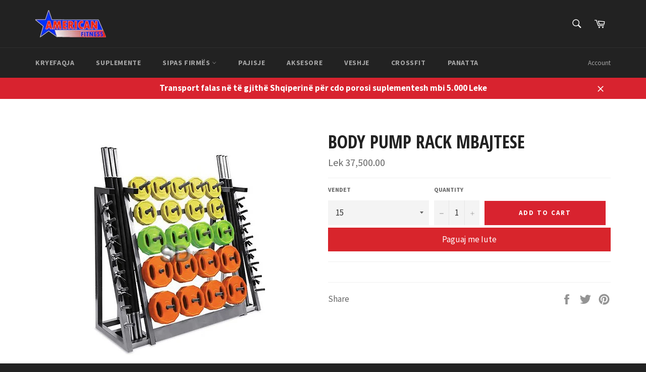

--- FILE ---
content_type: application/javascript; charset=utf-8
request_url: https://whatshelp.io/shopify/widget/23960675.js?v=1522505046&shop=americanfitnessalbania.myshopify.com
body_size: 653
content:
(function () {
        var options = {
            facebook: "305336204658", // Facebook page ID
            whatsapp: "+355 67 600 0272 ", // WhatsApp number
            company_logo_url: "//storage.whatshelp.io/widget/b3/b3c0/b3c0c73308c4c9f7aabf9b6958940318/29067106_10156152304104659_5441308094665588736_n.jpg", // URL of company logo (png, jpg, gif)
            greeting_message: "Pershendetje, si mund t'ju ndihmojme?", // Text of greeting message
            call_to_action: "Na kontaktoni", // Call to action
            button_color: "#E74339", // Color of button
            position: "right", // Position may be 'right' or 'left'
            order: "facebook,whatsapp" // Order of buttons
        };
        var proto = document.location.protocol, host = "whatshelp.io", url = proto + "//static." + host;
        var s = document.createElement('script'); s.type = 'text/javascript'; s.async = true; s.src = url + '/widget-send-button/js/init.js';
        s.onload = function () { WhWidgetSendButton.init(host, proto, options); };
        var x = document.getElementsByTagName('script')[0]; x.parentNode.insertBefore(s, x);
    })();